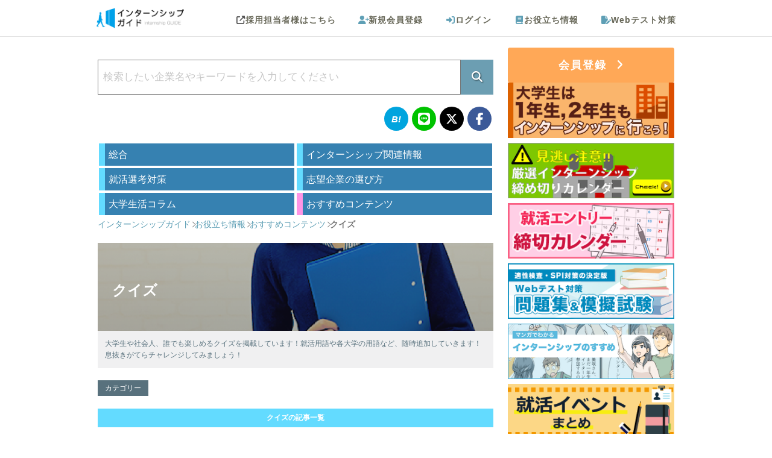

--- FILE ---
content_type: text/html; charset=UTF-8
request_url: https://internshipguide.jp/columns/category/54
body_size: 8536
content:
<!DOCTYPE html><html lang="ja"><head><!-- Optimize Next --><script type="7050ae4f0a8b11afc47a37e7-text/javascript">(function(p,r,o,j,e,c,t,g){
    p['_'+t]={};g=r.createElement('script');g.src='https://www.googletagmanager.com/gtm.js?id=GTM-'+t;r[o].prepend(g);
    g=r.createElement('style');g.innerText='.'+e+t+'{visibility:hidden!important}';r[o].prepend(g);
    r[o][j].add(e+t);setTimeout(function(){if(r[o][j].contains(e+t)){r[o][j].remove(e+t);p['_'+t]=0}},c)
    })(window,document,'documentElement','classList','loading',2000,'TWKW8KJT')</script><!-- End Optimize Next --><link rel="alternate" hreflang="ja" href="https://internshipguide.jp/columns/category/54" ><link rel="canonical" href="https://internshipguide.jp/columns/category/54" ><meta http-equiv="Content-Type" content="text/html; charset=utf-8" /><title>クイズの記事一覧　｜インターンシップガイド</title><meta property='og:url' content='https://internshipguide.jp/columns/category/54' /><meta property='og:title' content='クイズの記事一覧　｜インターンシップガイド' /><meta name="twitter:card" content="summary_large_image" /><meta name="twitter:title" content="クイズの記事一覧　｜インターンシップガイド" /><meta name='description' content='大学生や社会人、誰でも楽しめるクイズを掲載しています！就活用語や各大学の用語など、随時追加していきます！息抜きがてらチャレンジしてみましょう！' /><meta name='keywords' content='クイズ' /><meta property='og:description' content='大学生や社会人、誰でも楽しめるクイズを掲載しています！就活用語や各大学の用語など、随時追加していきます！息抜きがてらチャレンジしてみましょう！' /><meta property='twitter:description' content='大学生や社会人、誰でも楽しめるクイズを掲載しています！就活用語や各大学の用語など、随時追加していきます！息抜きがてらチャレンジしてみましょう！' /><meta property='og:image' content='https://internshipguide.jp/img/category-header/head_intern.png' /><meta property='twitter:image' content='https://internshipguide.jp/img/category-header/head_intern.png' /><meta name="referrer" content="unsafe-url" /><meta name="author" content="株式会社futurelabo" /><meta property="og:type" content="website"><meta name="viewport" content="width=device-width,initial-scale=1,minimum-scale=1" /><meta http-equiv='x-dns-prefetch-control' content='on'><link rel="preconnect dns-prefetch" href="//www.google-analytics.com"><link rel="preconnect dns-prefetch" href="//www.googletagmanager.com"><link rel="preconnect dns-prefetch" href="//connect.facebook.net"><link rel="apple-touch-icon" href="/apple-touch-icon.png" /><link rel="apple-touch-icon-precomposed" href="/apple-touch-icon-precomposed.png" /><link rel="apple-touch-icon" sizes="72x72" href="/apple-touch-icon-72x72.png" /><link rel="apple-touch-icon" sizes="120x120" href="/apple-touch-icon.png" /><link rel="apple-touch-icon" sizes="152x152" href="/apple-touch-icon-152x152.png" /><link rel="apple-touch-startup-image" href="/splash_640_1136.png" media="(width: 320px) and (height: 568px) and (-webkit-device-pixel-ratio: 2) and (orientation: portrait)"><link rel="apple-touch-startup-image" href="/splash_750_1334.png" media="(width: 375px) and (height: 667px) and (-webkit-device-pixel-ratio: 2) and (orientation: portrait)"><link rel="apple-touch-startup-image" href="/splash_1242_2208.png" media="(width: 414px) and (height: 736px) and (-webkit-device-pixel-ratio: 3) and (orientation: portrait)"><link rel="apple-touch-startup-image" href="/splash_1125_2436.png" media="(width: 375px) and (height: 812px) and (-webkit-device-pixel-ratio: 3) and (orientation: portrait)"><link rel="apple-touch-startup-image" href="/splash_1536_2048.png" media="(min-width: 768px) and (max-width: 1024px) and (-webkit-min-device-pixel-ratio: 2) and (orientation: portrait)"><link rel="apple-touch-startup-image" href="/splash_1668_2224.png" media="(min-width: 834px) and (max-width: 834px) and (-webkit-min-device-pixel-ratio: 2) and (orientation: portrait)"><link rel="apple-touch-startup-image" href="/splash_2048_2732.png" media="(min-width: 1024px) and (max-width: 1024px) and (-webkit-min-device-pixel-ratio: 2) and (orientation: portrait)"><link rel="alternate" type="application/atom+xml" href="https://internshipguide.jp/columns/feed.xml" /><script src="https://ajax.googleapis.com/ajax/libs/jquery/1.12.4/jquery.min.js" defer type="7050ae4f0a8b11afc47a37e7-text/javascript"></script><script type="7050ae4f0a8b11afc47a37e7-text/javascript" src="/js/all.fa-min.js?1684424395" async="async" data-auto-replace-svg="nest"></script><meta name="format-detection" content="telephone=no"><!-- for Google Tag Manager --><!--nocache:007--><script type="7050ae4f0a8b11afc47a37e7-text/javascript">
window.dataLayer=window.dataLayer||[],dataLayer.push({userId:"",graduatedYear:"",inviteType:"",inviteId:""});
</script><!-- Google Analytics --><!--nocache:008--><script type="7050ae4f0a8b11afc47a37e7-text/javascript">
!function(e,a,n,t,c,g,i){e.GoogleAnalyticsObject=c,e.ga=e.ga||function(){(e.ga.q=e.ga.q||[]).push(arguments)},e.ga.l=1*new Date,g=a.createElement(n),i=a.getElementsByTagName(n)[0],g.async=1,g.src="//www.google-analytics.com/analytics.js",i.parentNode.insertBefore(g,i)}(window,document,"script",0,"ga"),ga("create","UA-38816283-1","internshipguide.jp");
ga('send', 'pageview');
</script><!-- End Google Analytics --><!-- Google Tag Manager --><script type="7050ae4f0a8b11afc47a37e7-text/javascript">(function(w,d,s,l,i){w[l]=w[l]||[];w[l].push({'gtm.start':
new Date().getTime(),event:'gtm.js'});var f=d.getElementsByTagName(s)[0],
j=d.createElement(s),dl=l!='dataLayer'?'&l='+l:'';j.async=true;j.src=
'https://www.googletagmanager.com/gtm.js?id='+i+dl;f.parentNode.insertBefore(j,f);
})(window,document,'script','dataLayer','GTM-W4BZXGM');</script><!-- End Google Tag Manager --><link href="/favicon.ico?1422766766" type="image/x-icon" rel="icon"/><link href="/favicon.ico?1422766766" type="image/x-icon" rel="shortcut icon"/><script src="/cdn-cgi/scripts/7d0fa10a/cloudflare-static/rocket-loader.min.js" data-cf-settings="7050ae4f0a8b11afc47a37e7-|49"></script><link rel="preload" type="text/css" href="/css/common/style.css?1765259052" as="style" onload="this.onload=null;this.rel='stylesheet'" /><noscript><link rel="stylesheet" type="text/css" href="/css/common/style.css?1765259052" /></noscript><script src="/cdn-cgi/scripts/7d0fa10a/cloudflare-static/rocket-loader.min.js" data-cf-settings="7050ae4f0a8b11afc47a37e7-|49"></script><link rel="preload" type="text/css" href="/libs/font-awesome/6.6.0/css/all.min.css" as="style" onload="this.onload=null;this.rel='stylesheet'"/><noscript><link rel="stylesheet" type="text/css" href="/libs/font-awesome/6.6.0/css/all.min.css"/></noscript><script type="7050ae4f0a8b11afc47a37e7-text/javascript" src="/libs/font-awesome/6.6.0/js/all.min.js" defer></script><link rel="preload" type="text/css" href="/css/switchhat.css?1499759841" as="style"/><link rel="stylesheet" type="text/css" href="/css/switchhat.css?1499759841"/><link rel="stylesheet" type="text/css" href="/css/column/category.css?1756798705"/><link rel="stylesheet" type="text/css" href="/css/display_loading_circle.css?1671181405"/><script type="7050ae4f0a8b11afc47a37e7-text/javascript" src="/js/display_loading_circle.js?1695907398" defer="defer"></script></head><body><div id="container" class="l-body"><div id="header" class="l-body__header"><div
    class="p-header"
    ><div id="header_wrap" class="clearfix p-header__inner"><div id="logo" class="p-header__logo"><a href="/" style="padding:0;" onclick="if (!window.__cfRLUnblockHandlers) return false; displayLoading();" data-cf-modified-7050ae4f0a8b11afc47a37e7-=""><img src="/img/logo.png?1721640454" alt="インターンシップガイド" width="145" height="34"/></a><div class="title"></div></div><div class="p-header__menu"><!--nocache:009--><div id="nav" class="clearfix"><ul class="header_menu clearfix smartphoneonly p-header-navi-button"><li class="header_button_menu header_btton_mainMenu p-header-navi-button__inner"><i class="fa-solid fa-bars prite-header p-header-navi-button__icon"></i><span>メニュー</span></li></ul><nav class="p-header-navi p-header-navi--pc"><ul class="header_menu clearfix notsmartphone p-header-navi__list"><li><a class="header_block_link p-header-navi__link" href="http://internshipguide.jp/company/" target="_blank"><i class="fa-solid fa-up-right-from-square gray_link p-header-navi__icon p-header-navi__icon--scout"></i>採用担当者様はこちら
                        </a></li><li id="navRegister" class="click"><a href="/EmailVerifies/newInput" class="p-header-navi__link"><i class="fa-solid fa-user-plus p-header-navi__icon"></i>新規会員登録
                    </a></li><li id="navInfo" class="click"><a href="/Users/login" class="p-header-navi__link"><i class="fa-solid fa-right-to-bracket p-header-navi__icon"></i>ログイン
                    </a></li><li id="navYakudachi" class="click"><a href="/columns/" class="p-header-navi__link"><i class="fa-solid fa-book p-header-navi__icon"></i>お役立ち情報
                </a></li><li id="navWebtest" class="click"><a href="/Pages/webtest" class="p-header-navi__link"><i class="fa-solid fa-file-pen p-header-navi__icon"></i>Webテスト対策
                </a></li></ul></nav></div><nav id="nav_mobile_menu" class="p-header-navi p-header-navi--sp"><div class="p-header-navi__close_base p-header-navi__close"><p class="p-header-navi__close_base p-header-navi__close_float"><button type="button" id="js-close-menu" class="p-header-navi__close-button"><i class="fas fa-times"></i></button></p></div><ul class="cf p-header-navi__list"><li class="login_menu_list cf p-header-navi__entry"><a class="click login_menu loginMenu_li c-button c-button--entry" href="/EmailVerifies/newInput"><i class="fa-solid fa-user-plus"></i>
                    新規会員登録
                </a><a class="click login_menu loginMenu_mk c-button c-button--login" href="/Users/login"><i class="fa-solid fa-right-to-bracket"></i>
                    ログイン
                </a></li><li class="click"><a href="/" onclick="if (!window.__cfRLUnblockHandlers) return false; displayLoading();" data-cf-modified-7050ae4f0a8b11afc47a37e7-="">トップページ</a></li><li class="click"><a href="/columns/view/internshipcalendar?flid=307">
                インターンシップ締切カレンダー
            </a></li><li class="click"><a href="/columns/view/what-is-internship?flid=307">
                インターンシップって何？
            </a></li><li class="click"><a href="/columns/view/student12?flid=307">
                大学生は１年生・２年生もインターンシップに行こう！
            </a></li><li class="click"><a href="/columns/view/internship_QA?flid=307">
                インターンシップに関するQ&A
            </a></li><li class="click"><a href="/columns/view/intern_reports_list?flid=307">
                インターンシップ体験談
            </a></li><li class="click"><a href="/columns/view/shukatsu_calendar?flid=307">
                就活本選考エントリー締切カレンダー
            </a></li><li class="click"><a href="/columns/view/syukatsueventcalendar?flid=307">
                就活イベントまとめ
            </a></li><li class="click"><a href="/columns/view/naiteiES?flid=307">
                内定者のES
            </a></li><li class="click"><a href="/columns?flid=307">
                インターン・就活お役立ち情報
            </a></li><li class="click"><a href="/columns/latest?flid=307">
                新着お役立ち情報
            </a></li><li class="click"><a href="/Pages/webtest">
                Webテスト対策
            </a></li><li class="click"><a href="/Interns/internlogList?flid=307">
                最近見たインターン、イベント
            </a></li><!--<li class="click"><a href="/Pages/aboutus">会社概要</a></li> --><!--<li class="click"><a href="/Pages/contact">お問い合わせ</a></li>--><!--<li class="click"><a href="/pages/privacy">プライバシーポリシー</a></li> --></ul></nav></div></div></div><!--nocache:010--></div><div id="content" class="l-body__contents"><div id="contents" class="l-contents"><div class="l-contents__body l-wrap"><div id="main" class="l-wrap__main"><!--nocache:006--><div id="noticeMessage"></div><link rel="stylesheet" type="text/css" href="/css/search_window.css?1748227551"/><script type="7050ae4f0a8b11afc47a37e7-text/javascript">
    const limit = Number("");
</script><script type="7050ae4f0a8b11afc47a37e7-text/javascript" src="/js/free_word_submit.js?1762839388" defer="defer"></script><div class="clear"><div class="freeWordBox"><form action="/columns/freewordSearchColumnList" id="KeywordFreewordSearchColumnListForm" method="get" accept-charset="utf-8"><input name="keyword" class="freeWordInput" placeholder="検索したい企業名やキーワードを入力してください" type="text" id="KeywordKeyword"/><button class="freeWordSubmit" type="submit"><i class="fa-solid fa-magnifying-glass"></i></button></form></div></div><div class="social"><a href="https://b.hatena.ne.jp/add?url=https%3A%2F%2Finternshipguide.jp%2Fcolumns%2Fcategory%2F54" target="_blank" rel="noopener"><i class="hatebu"></i></a><a href="https://social-plugins.line.me/lineit/share?urlhttps%3A%2F%2Finternshipguide.jp%2Fcolumns%2Fcategory%2F54" target="_blank" rel="noopener"><i class="fab fa-line"></i></a><a href="https://twitter.com/share?url=https%3A%2F%2Finternshipguide.jp%2Fcolumns%2Fcategory%2F54" target="_blank" rel="noopener"><i class="fa-brands fa-x-twitter"></i></a><a href="https://www.facebook.com/sharer/sharer.php?u=https%3A%2F%2Finternshipguide.jp%2Fcolumns%2Fcategory%2F54" target="_blank"  rel="noopener"><i class="fab fa-facebook-f"></i></a></div><div class="category-list columns_banner_wrap"><a class="category-list__item columns_banner_item " href="/columns/"><p class="category-list__label columns_banner_title">
            総合
        </p></a><a class="category-list__item columns_banner_item " href=" /columns/category/1"><p class="category-list__label columns_banner_title">
                インターンシップ関連情報            </p></a><a class="category-list__item columns_banner_item " href=" /columns/category/2"><p class="category-list__label columns_banner_title">
                就活選考対策            </p></a><a class="category-list__item columns_banner_item " href=" /columns/category/3"><p class="category-list__label columns_banner_title">
                志望企業の選び方            </p></a><a class="category-list__item columns_banner_item " href=" /columns/category/4"><p class="category-list__label columns_banner_title">
                大学生活コラム            </p></a><a class="category-list__item columns_banner_item category-list__item--active columns_banner_item_now" href=" /columns/category/5"><p class="category-list__label columns_banner_title">
                おすすめコンテンツ            </p></a></div><nav class="c-breadcrumbs" aria-label="パンくずリスト"><ol itemscope itemtype="https://schema.org/BreadcrumbList" class="c-breadcrumbs-list"><!--nocache:001--><li itemprop="itemListElement" itemscope itemtype="https://schema.org/ListItem" class="c-breadcrumbs-list__item"><a itemprop="item" href="/" onclick="if (!window.__cfRLUnblockHandlers) return false; displayLoading();" class="c-breadcrumbs-list__link" data-cf-modified-7050ae4f0a8b11afc47a37e7-=""><span itemprop="name" class="c-breadcrumbs-list__label">インターンシップガイド</span></a><meta itemprop="position" content="1" /></li><li itemprop="itemListElement" itemscope itemtype="https://schema.org/ListItem" class="c-breadcrumbs-list__item"><a itemprop="item" href="/columns"  class="c-breadcrumbs-list__link"><span itemprop="name" class="c-breadcrumbs-list__label">お役立ち情報</span></a><meta itemprop="position" content="2" /></li><li itemprop="itemListElement" itemscope itemtype="https://schema.org/ListItem" class="c-breadcrumbs-list__item"><a itemprop="item" href="/columns/category/5"  class="c-breadcrumbs-list__link"><span itemprop="name" class="c-breadcrumbs-list__label">おすすめコンテンツ</span></a><meta itemprop="position" content="3" /></li><li itemprop="itemListElement" itemscope itemtype="https://schema.org/ListItem" class="c-breadcrumbs-list__item"><span itemprop="name" class="c-breadcrumbs-list__label c-breadcrumbs-list__label--current">クイズ</span><meta itemprop="position" content="4" /></li></ol></nav><div class="columns"><div class="page-meta"><h1 class="page-meta__title"><span style="background-image: url('https://internshipguide.jp/img/category-header/head_intern.png');">
                            クイズ                        </span></h1><p class="page-meta__lead">大学生や社会人、誰でも楽しめるクイズを掲載しています！就活用語や各大学の用語など、随時追加していきます！息抜きがてらチャレンジしてみましょう！</p><div class="page-meta__catgory"><p class="page-meta__catgory-label"><span>カテゴリー</span></p><ul class="page-meta__catgory-list"></ul></div></div><div class="section"><h2 class="section__title reccomend_columns">クイズの記事一覧</h2><a href="/columns/view/todai-quiz" class="media-unit"><div class="media-unit__thumbnail column_img_wrap col_left f_center"><div data-layzr-bg="//internshipguide.jp/img/column/1259/todai-quiz.png" alt="東大生なら楽勝？東京大学クイズ"></div></div><div class="media-unit__text col_right"><h3 class="media-unit__title col_link">
                                                                                    東大生なら楽勝？東京大学クイズ                                                                            </h3><p class="media-unit__description columns_content_text">
                                        
歴史があり、日本で最高峰とされる東京大学！今回はそんな東京大学にまつわるクイズを作成しました！
真の東大生なら当然全問正解ですよね？東大生もそうでない方も、ぜひ挑戦してみましょう！！









                                    </p><p class="media-unit__link col_link shosai only_pc">
                                        続きを読む
                                    </p></div></a><a href="/columns/view/MEIJI-quiz" class="media-unit"><div class="media-unit__thumbnail column_img_wrap col_left f_center"><div data-layzr-bg="//internshipguide.jp/img/column/756/MEIJI-Quiz.png" alt="明大生なら全問正解！？明治大学クイズ"></div></div><div class="media-unit__text col_right"><h3 class="media-unit__title col_link">
                                                                                    明大生なら全問正解！？明治大学クイズ                                                                            </h3><p class="media-unit__description columns_content_text">
                                        
大学受験者数全国トップクラスの明治大学！今回はそんな明治大学にまつわるクイズをご紹介！！
真の明大生なら当然全問正解、当たり前だよなぁ？明大生もそうでない方も、ぜひ問題に挑戦してみましょう！！









                                    </p><p class="media-unit__link col_link shosai only_pc">
                                        続きを読む
                                    </p></div></a><a href="/columns/view/KEIO-quiz" class="media-unit"><div class="media-unit__thumbnail column_img_wrap col_left f_center"><div data-layzr-bg="//internshipguide.jp/img/column/755/KEIO-quiz.png" alt="慶應生なら全問正解？慶應義塾大学クイズ"></div></div><div class="media-unit__text col_right"><h3 class="media-unit__title col_link">
                                                                                    慶應生なら全問正解？慶應義塾大学クイズ                                                                            </h3><p class="media-unit__description columns_content_text">
                                        

言わずとしれた私立の名門、慶應義塾大学！今回はそんな慶應義塾大学にまつわるクイズを作成しました！
真の慶應生なら当然、全部答えられますよね？
慶應生の方も慶應生でない方も、ぜひ問題に挑戦して全問正解目指してください！！










                                    </p><p class="media-unit__link col_link shosai only_pc">
                                        続きを読む
                                    </p></div></a><a href="/columns/view/TUS-quiz" class="media-unit"><div class="media-unit__thumbnail column_img_wrap col_left f_center"><div data-layzr-bg="//internshipguide.jp/img/column/753/TUS-quiz.png" alt="理科大生にだけわかる！？東京理科大学クイズ"></div></div><div class="media-unit__text col_right"><h3 class="media-unit__title col_link">
                                                                                    理科大生にだけわかる！？東京理科大学クイズ                                                                            </h3><p class="media-unit__description columns_content_text">
                                        
理科大生の理科大生による理科大生のためのクイズです！東京理科大学にまつわる様々なワードに関する問題を作りました！
理科大を熟知している方は全部答えられるはず（？）です！
理科大生の方もそうでない方も、何問答えられるか挑戦してみましょう！！







                                    </p><p class="media-unit__link col_link shosai only_pc">
                                        続きを読む
                                    </p></div></a><a href="/columns/view/shukatsu_words_quiz" class="media-unit"><div class="media-unit__thumbnail column_img_wrap col_left f_center"><div data-layzr-bg="//internshipguide.jp/img/column/579/shukatsu_words_quiz.png" alt="イマドキの就活生にしかわからない!?最近の就活用語クイズ"></div></div><div class="media-unit__text col_right"><h3 class="media-unit__title col_link">
                                                                                    イマドキの就活生にしかわからない!?最近の就活用語クイズ                                                                            </h3><p class="media-unit__description columns_content_text">
                                        
就職活動の形は時代と共に変わっていくもの。それを象徴しているのが最近の就活用語です。
就活をとうの昔に終えた社会人にとっては、超難問です。
今就活をしている、もしくは終えた4年生ならある程度知っているかも？

これから就活をする大学生も、就活を昔経験した社会人も、イマドキの就活用語...                                    </p><p class="media-unit__link col_link shosai only_pc">
                                        続きを読む
                                    </p></div></a></div></div><div class="paginator"></div><link rel="stylesheet" type="text/css" href="/css/pagination.css?1729647441"/><script type="7050ae4f0a8b11afc47a37e7-text/javascript" src="/js/mobile_view_pager.js?1627632018" defer="defer" 1="1"></script><div class="social"><a href="https://b.hatena.ne.jp/add?url=https%3A%2F%2Finternshipguide.jp%2Fcolumns%2Fcategory%2F54" target="_blank" rel="noopener"><i class="hatebu"></i></a><a href="https://social-plugins.line.me/lineit/share?urlhttps%3A%2F%2Finternshipguide.jp%2Fcolumns%2Fcategory%2F54" target="_blank" rel="noopener"><i class="fab fa-line"></i></a><a href="https://twitter.com/share?url=https%3A%2F%2Finternshipguide.jp%2Fcolumns%2Fcategory%2F54" target="_blank" rel="noopener"><i class="fa-brands fa-x-twitter"></i></a><a href="https://www.facebook.com/sharer/sharer.php?u=https%3A%2F%2Finternshipguide.jp%2Fcolumns%2Fcategory%2F54" target="_blank"  rel="noopener"><i class="fab fa-facebook-f"></i></a></div><!--nocache:002--></div><div class="l-wrap__side"><div class="p-aside-contents"><!--nocache:005--><div class="sign_up p-side-login"><a
        href="/EmailVerifies/newInput"
        class="button_blue c-button--sign-up c-button c-button--entry p-side-login__button"
    >
        会員登録
    </a></div><!--nocache:003--><div class="p-side-banner"><!--nocache:004--><div class="side_banner p-side-banner__item"><a href="/columns/view/student12?flid=303"><img
                src="/img/dammy.png"
                data-layzr="/img/banner/student12.png"
                alt="大学1・2年生もインターンに行こう" height="100" width="300"
                style="aspect-ratio: 300/100; width: 100%; height: auto;"
                loading="lazy"
            ></a></div><div class="side_banner p-side-banner__item"><a href="/columns/view/internshipcalendar?flid=303"><img
                src="/img/dammy.png"
                data-layzr="/img/banner/calendar.png"
                alt="インターン締切カレンダー" height="100" width="300"
                style="aspect-ratio: 300/100; width: 100%; height: auto;"
                loading="lazy"
            ></a></div><div class="side_banner p-side-banner__item"><a href="/columns/view/shukatsu_calendar?flid=303"><img
                src="/img/dammy.png"
                data-layzr="/img/banner/shukatsu_calendar.png"
                alt="就活エントリー締切カレンダー" height="100" width="300"
                style="aspect-ratio: 300/100; width: 100%; height: auto;"
                loading="lazy"
            ></a></div><div class="side_banner p-side-banner__item"><a href="/Pages/webtest?flid=303"><img
                src="/img/dammy.png"
                data-layzr="https://internshipguide.jp/img/banner/20251216052324.jpg"
                alt="Webテスト対策問題集&模擬試験" height="100" width="300"
                style="aspect-ratio: 300/100; width: 100%; height: auto;"
                loading="lazy"
            ></a></div><div class="side_banner p-side-banner__item"><a href="/columns/view/manga-internship?flid=303a"><img
                src="/img/dammy.png"
                data-layzr="/img/banner/manga-a.png"
                alt="マンガでわかるインターンシップ" height="100" width="300"
                style="aspect-ratio: 300/100; width: 100%; height: auto;"
                loading="lazy"
            ></a></div><div class="side_banner p-side-banner__item"><a href="/columns/view/syukatsueventcalendar?flid=303"><img
                src="/img/dammy.png"
                data-layzr="/img/banner/event_matome.png"
                alt="就活イベントまとめ" height="100" width="300"
                style="aspect-ratio: 300/100; width: 100%; height: auto;"
                loading="lazy"
            ></a></div><div class="side_banner p-side-banner__item"><a href="/columns/view/intern_reports_list?flid=303"><img
                src="/img/dammy.png"
                data-layzr="/img/banner/intern_report.png"
                alt="インターンシップ体験談" height="100" width="300"
                style="aspect-ratio: 300/100; width: 100%; height: auto;"
                loading="lazy"
            ></a></div><div class="side_banner p-side-banner__item"><a href="/columns/view/shukatsu-reports-list?flid=303"><img
                src="/img/dammy.png"
                data-layzr="/img/banner/shukatsu-report.jpg"
                alt="就活本選考体験記" height="100" width="300"
                style="aspect-ratio: 300/100; width: 100%; height: auto;"
                loading="lazy"
            ></a></div><div class="side_banner p-side-banner__item"><a href="/columns/view/naiteiES?flid=303"><img
                src="/img/dammy.png"
                data-layzr="/img/banner/es.png"
                alt="内定者のES" height="100" width="300"
                style="aspect-ratio: 300/100; width: 100%; height: auto;"
                loading="lazy"
            ></a></div></div><script type="7050ae4f0a8b11afc47a37e7-text/javascript">
function checkMessage()
{
    if ($('#PageContent').val() == '') {
        alert('お問い合わせ内容を入力してください。');
        return false;
    }
    displayLoading();
    return true;
}
</script></div></div></div></div><script type="7050ae4f0a8b11afc47a37e7-text/javascript" src="/js/get_user_notice_message_in_column.js?1607592308"></script></div><div id="footer_wrap" class="l-body__footer"><div id="footer" class="p-footer"><div class="footer_box p-footer-navi"><div class="p-footer-navi__inner"><div class="top_btn p-footer-gotop"><a href="#content">トップへ戻る</a></div><div class="p-footer-sitemap"><ul class="footer_links p-footer-sitemap__list"><li class="first click"><a href="/" onclick="if (!window.__cfRLUnblockHandlers) return false; displayLoading();" data-cf-modified-7050ae4f0a8b11afc47a37e7-="">トップページ</a></li><li class="click"><a href="/Pages/aboutus">会社概要</a></li><li class="click"><a href="/Pages/contact">お問い合わせ</a></li><li class="click"><a href="/EmailVerifies/newInput">会員登録（無料）</a></li><li class="click"><a href="/interns/japanInterns">全国のインターン・インターンシップ</a></li><li class="click"><a href="/Pages/webtest">Webテスト対策</a></li></ul><ul class="footer_links p-footer-sitemap__list"><li><a href="https://internshipguide.jp/company" target="_blank" rel="noopener">企業ログイン</a></li><li><a href="http://internshipguide.jp/company/Pages/ad" target="_blank" rel="noopener">多くの企業様に支持される理由</a></li><li><a href="http://internshipguide.jp/company/Pages/free_intern" target="_blank" rel="noopener">インターンシップの掲載無料</a></li><li><a href="http://internshipguide.jp/company/Pages/free_jobfair" target="_blank" rel="noopener">説明会、インターンの掲載・採用無料</a></li><li><a href="http://internshipguide.jp/company/Pages/smart_syukyaku" target="_blank" rel="noopener">IG学生集客サービス</a></li></ul><ul class="footer_links p-footer-sitemap__list"><li class="click"><a href="/Pages/howto">インターンシップガイドとは</a></li><li class="click"><a href="/interns/internDetail/69">インターン生募集</a></li><li class="click"><a href="/Pages/terms">利用規約</a></li><li class="click"><a href="/Pages/privacy">プライバシーポリシー</a></li><li class="click"><a href="/columns/topKeywordList">注目のキーワード一覧</a></li></ul></div><div class="footer_sns_box cf p-footer-sns"><a class="footer_sns_twitter" aria-label="インターンシップガイド公式X" href="https://twitter.com/InternGuide" target="_blank" rel="noopener nofollow"><i class="fa-brands fa-x-twitter"></i></a><a class="footer_sns_facebook" aria-label="インターンシップガイド公式Facebook" href="http://www.facebook.com/Internshipguide" target="_blank" rel="noopener nofollow"><i class="fab fa-facebook-f"></i></a></div></div><div class="clr"></div></div><!--nocache:011--><div class="footer_box p-footer-copyright"><div class="logo p-footer-copyright__logo"><a href="/" style="padding:0;"><img src="/img/logo.png?1721640454" alt="インターンシップガイドロゴ" width="120" height="28"/></a></div><div class="p-footer-copyright__text"><p class="copy">
                COPYRIGHT &copy; 2014 futurelabo,Inc. ALL RIGHTS RESERVED.
            </p><p class="copy">
            インターンシップガイドは株式会社futurelaboの登録商標です。
            </p><p class="copy">
                This site is protected by reCAPTCHA and the Google
                <a href="https://policies.google.com/privacy">Privacy Policy</a>
                and
                <a href="https://policies.google.com/terms">Terms of Service</a>
                apply.
            </p></div></div></div><script type="7050ae4f0a8b11afc47a37e7-text/javascript" src="/js/jquery.easing.1.3.js?1497519622" defer="defer"></script><script type="7050ae4f0a8b11afc47a37e7-text/javascript" src="/js/jquery.mousewheel.js?1499759841" defer="defer"></script><script type="7050ae4f0a8b11afc47a37e7-text/javascript" src="/js/jquery.contentcarousel.js?1497519622" defer="defer"></script><script type="7050ae4f0a8b11afc47a37e7-text/javascript" src="/js/jquery.switchHat.js?1680254895" defer="defer"></script><script type="7050ae4f0a8b11afc47a37e7-text/javascript" src="/js/jquery.mmenu.min.all.js?1422766766" defer="defer"></script><script type="7050ae4f0a8b11afc47a37e7-text/javascript" src="/js/bayworks.js?1601477599" defer="defer"></script><!-- the jScrollPane script --><script type="7050ae4f0a8b11afc47a37e7-text/javascript">
    document.addEventListener('DOMContentLoaded',function(){$('#ca-container').contentcarousel()},false);
    const timer1=setInterval(function(){jQuery(".ca-nav-next").click()},5e3);
</script></div><script type="7050ae4f0a8b11afc47a37e7-text/javascript">
    document.addEventListener('DOMContentLoaded', function() {
        $(".header_btton_mainMenu").on('click', function() {
            if ($('.webtoapp__close').is(':visible')) {
                $('.webtoapp__close').click();
            }
            $('#nav_mobile_menu').toggleClass('clicked');
            $("#nav_mobile_menu ul").toggleClass('menu_active');
            $(".header_btton_mainMenu i").toggleClass('header_btn_active');
            $(".header_button_mypageMenu i").toggleClass('btn_off');
        });
        $(".header_button_mypageMenu").on('click', function() {
            if ($('.webtoapp__close').is(':visible')) {
                $('.webtoapp__close').click();
            }
            $('.circle-mypage-side').toggleClass('clicked');
            $(".header_button_mypageMenu i").toggleClass('header_btn_active-2');
            $(".header_btton_mainMenu i").toggleClass('btn_off');
        });
        // 追加した「×」ボタンのクリックイベント
        $("#js-close-menu").on('click', function() {
            // 既存のメニューボタンのクリックイベントを発火させて閉じる
            $(".header_btton_mainMenu").trigger('click');
        });
        $(".click").each(function() {
            var rel_url = $("a", this).attr("href");
            if (rel_url) {
                $(this).on('click', function() {
                    location.href= rel_url;
                });
            }
        });
    }, false);
</script><script type="7050ae4f0a8b11afc47a37e7-text/javascript" src="/js/image-scale.min.js?1497519622" defer="defer"></script><script type="7050ae4f0a8b11afc47a37e7-text/javascript">
    document.addEventListener('DOMContentLoaded', function() {
        if ($("img.scale")[0]) {
            $("img.scale").imageScale();
        }
    }, false);
</script><!-- 画像遅延load, IntersectionObserver/polyfillで実装--><script type="7050ae4f0a8b11afc47a37e7-text/javascript" src="/js/lazyload-image-polyfill.js?1652345104"></script><!-- Google Tag Manager (noscript) --><noscript><iframe src="https://www.googletagmanager.com/ns.html?id=GTM-W4BZXGM"
height="0" width="0" style="display:none;visibility:hidden"></iframe></noscript><!-- End Google Tag Manager (noscript) --><!--nocache:012--><div id="js-login-box" class="p-bottom-login-box"><script type="7050ae4f0a8b11afc47a37e7-text/javascript">window.setTimeout(function(){document.getElementById("js-login-box").style.display="block";}, 3000);</script><div class="p-bottom-login-box__container"><div class="p-bottom-login-box__header"><i class="fa-solid fa-circle-arrow-down"></i><p>あなたにぴったりのインターン・就活情報が見つかります！</p></div><ul class="p-bottom-login-box__body"><li id="mk" class="click"><a href="/EmailVerifies/newInput" class="c-button c-button--entry c-button--full p-bottom-login-box__button"><i class="fa-solid fa-user-plus"></i><p><span>登録無料！</span><br>
                                    新規会員登録
                                </p></a></li><li id="li" class="click"><a href="/Users/loginWithBack" class="c-button c-button--login c-button--full p-bottom-login-box__button"><i class="fa-solid fa-right-to-bracket"></i><p>ログイン</p></a></li></ul></div></div></div><script src="https://cdnjs.cloudflare.com/ajax/libs/stickyfill/2.1.0/stickyfill.min.js" type="7050ae4f0a8b11afc47a37e7-text/javascript"></script><script type="7050ae4f0a8b11afc47a37e7-text/javascript">
        var headerElements = document.querySelectorAll(".l-body__header");
        var sideContentsElements = document.querySelectorAll(".p-side-contents");
        Stickyfill.add(headerElements);
        Stickyfill.add(sideContentsElements);
    </script><script src="/cdn-cgi/scripts/7d0fa10a/cloudflare-static/rocket-loader.min.js" data-cf-settings="7050ae4f0a8b11afc47a37e7-|49" defer></script><script defer src="https://static.cloudflareinsights.com/beacon.min.js/vcd15cbe7772f49c399c6a5babf22c1241717689176015" integrity="sha512-ZpsOmlRQV6y907TI0dKBHq9Md29nnaEIPlkf84rnaERnq6zvWvPUqr2ft8M1aS28oN72PdrCzSjY4U6VaAw1EQ==" data-cf-beacon='{"version":"2024.11.0","token":"187b9320ed84461d9e26c4b5ea1c9444","server_timing":{"name":{"cfCacheStatus":true,"cfEdge":true,"cfExtPri":true,"cfL4":true,"cfOrigin":true,"cfSpeedBrain":true},"location_startswith":null}}' crossorigin="anonymous"></script>
</body></html>


--- FILE ---
content_type: text/css
request_url: https://internshipguide.jp/css/column/category.css?1756798705
body_size: 1140
content:
.breadcrumbs{margin:.5em 0;list-style:none}.breadcrumbs__item{display:inline-block}.breadcrumbs__item:not(:last-child)::after{margin:0 .5em;content:">"}.breadcrumbs__item p{font-weight:bold}.page-meta{margin:.5em 0 1em}.page-meta__title span{display:block;padding:2.5em 0 2em 1em;color:#fff;background-repeat:no-repeat;background-position:center;background-size:cover}.page-meta__lead{padding:1em;margin-bottom:10px;color:#58717d;background-color:#f0f0f1}.page-meta__catgory{display:table;width:100%;margin-top:2em}.page-meta__catgory-label{display:table-cell;width:84px}.page-meta__catgory-label span{padding:.5em 1em;color:#fff;background:#58717d}.page-meta__catgory-list{display:table-cell;list-style:none}.page-meta__catgory-item{display:inline-block;margin-left:1em}.page-meta__catgory-item:not(:last-child)::after{margin-left:1em;content:"/"}.category-list{margin:1em 0 .5em}.category-list__item{display:inline-block;width:calc(50% - 4px);padding:.5em;margin:2px;font-weight:700;color:#fff;background-color:#3681b1;border-left:solid 10px #63dbff}.category-list__item--active{border-color:#ff95e5}.category-list__label{font-weight:normal}@media screen and (min-width: 769px){.category-list__label{font-size:16px}}.section{margin:2em 0 4em}.section:last-child{margin-bottom:2em}.section__title{padding:.5em;font-weight:bold;color:#fff;text-align:center;background:#63dbff;font-size:12px}.section__list{margin-top:1em;list-style:none}.section__item{margin-bottom:2em}@media screen and (min-width: 769px){.section__item{display:inline-block;width:calc(33.3333333333% - 1em);margin-bottom:0}}@media screen and (min-width: 769px){.section__item:nth-child(3n-1){margin-right:1.5em;margin-left:1.5em}}.card-unit{display:-webkit-box;display:-ms-flexbox;display:flex;-webkit-box-align:center;-ms-flex-align:center;align-items:center}@media screen and (min-width: 769px){.card-unit{-webkit-box-orient:vertical;-webkit-box-direction:normal;-ms-flex-direction:column;flex-direction:column;-webkit-box-align:stretch;-ms-flex-align:stretch;align-items:stretch}}.card-unit__thumbnail{-webkit-box-flex:0;-ms-flex:0 0 150px;flex:0 0 150px}@media screen and (min-width: 769px){.card-unit__thumbnail{-ms-flex-preferred-size:auto;flex-basis:auto}}.card-unit__thumbnail img{width:100%;vertical-align:baseline}.card-unit__text{margin-left:1em}@media screen and (min-width: 769px){.card-unit__text{margin-left:0}}.card-unit__title{font-size:16px;font-weight:bold;color:#5e9fb5;letter-spacing:.05em}@media screen and (min-width: 769px){.card-unit__title{font-size:14px}}.card-unit__description{display:none;margin-top:.5em;color:#333}@media screen and (min-width: 769px){.card-unit__description{display:block}}.card-unit__link{display:none;margin-top:.5em;text-align:right;letter-spacing:1px}@media screen and (min-width: 769px){.card-unit__link{display:block}}.card-unit__link::after{display:inline-block;padding-left:.3em;font-family:FontAwesome;color:#63dbff;content:""}.media-unit{display:table;width:100%;margin:1em 0 2em}.media-unit__thumbnail{display:table-cell;width:150px;text-align:center}.media-unit__thumbnail img{width:100%;max-width:100%;height:100px;vertical-align:middle;-o-object-fit:cover;object-fit:cover}.media-unit__thumbnail div{width:150px;height:100px;background-size:contain;background-position:center}.media-unit__text{display:table-cell;width:calc(100% - 150px - 1em);padding-left:1em;vertical-align:middle}.media-unit__title{display:inline-block;font-weight:bold;color:#5e9fb5;letter-spacing:.05em;font-size:16px}@media screen and (min-width: 769px){.media-unit__title{border-bottom:1px dotted #63dbff;font-size:14px}}.media-unit__description{display:none;margin-top:.5em;color:#333}@media screen and (min-width: 769px){.media-unit__description{display:block}}.media-unit__link{display:none;margin-top:.5em;text-align:right;letter-spacing:1px}@media screen and (min-width: 769px){.media-unit__link{display:block}}.media-unit__link::after{display:inline-block;padding-left:.3em;font-family:FontAwesome;color:#63dbff;content:""}#loginBoxSp{display:block !important}@media screen and (min-width: 769px){#loginBoxSp{display:none !important}}#loginBoxSp .p-tabbar{bottom:0}.mypage-navi{position:relative;display:-webkit-box;display:-ms-flexbox;display:flex;-ms-flex-wrap:wrap;flex-wrap:wrap;margin-bottom:40px;border:1px solid #e2e2e2}.mypage-navi-top-button,.mypage-navi-button{-webkit-box-sizing:border-box;box-sizing:border-box;-webkit-box-flex:1;-ms-flex:1;flex:1;-webkit-box-ordinal-group:0;-ms-flex-order:-1;order:-1;min-height:87px;padding:1.3em .5em 1em;font-size:11px;font-weight:bold;line-height:1;text-align:center;letter-spacing:-1px;cursor:pointer}.mypage-navi-button:hover{color:#fff;background-color:#a2c6d3}.mypage-navi-top-button:not(:first-child),.mypage-navi-button:not(:nth-child(2)){border-left:1px solid #e2e2e2}.mypage-navi-button--active,.tab-switch:checked+.mypage-navi-button{color:#fff;background-color:#6c9eb2}.mypage-navi-top-button i,.mypage-navi-button i{display:block;margin-bottom:.3em;font-size:30px}.mypage-navi-top-button span,.mypage-navi-button span{display:inline-block}.tab-switch{display:none}.mypage-navi-contents{-webkit-box-sizing:border-box;box-sizing:border-box;display:none;width:100%;height:0;padding:0 1em 1.5em;overflow:hidden;background-color:#6c9eb2;opacity:0}.mypage-navi-contents--active,.tab-switch:checked+.mypage-navi-button+.mypage-navi-contents{display:block;height:auto;overflow:auto;opacity:1}.mypage-navi-contents-list{display:-webkit-box;display:-ms-flexbox;display:flex;-ms-flex-wrap:wrap;flex-wrap:wrap;-webkit-box-pack:justify;-ms-flex-pack:justify;justify-content:space-between}.mypage-navi-contents-list li{position:relative;display:-webkit-box;display:-ms-flexbox;display:flex;-webkit-box-flex:0;-ms-flex:0 0 47%;flex:0 0 47%;-webkit-box-align:center;-ms-flex-align:center;align-items:center;margin-top:1em;background-color:rgba(255,255,255,.3)}.mypage-navi-contents-list li::after{position:absolute;top:50%;right:1em;display:block;width:5px;height:5px;content:"";border-top:2px solid #fff;border-right:2px solid #fff;-webkit-transform:translateY(-50%) rotate(45deg);transform:translateY(-50%) rotate(45deg)}.mypage-navi-contents-list li a{-webkit-box-sizing:border-box;box-sizing:border-box;display:block;width:100%;padding:1em 2em 1em 1em;font-size:12px;font-weight:bold;line-height:1.3;color:#fff}

--- FILE ---
content_type: text/css
request_url: https://internshipguide.jp/css/display_loading_circle.css?1671181405
body_size: 47
content:
.c-grayBackBlock {
	position: fixed;
	left: 0;
	top: 0;
	background: rgba(80, 80, 80, 0.5);
	width: 100%;
	height: 100%;
	display: flex;
	justify-content: center;
	align-items: center;
	z-index: 20000;
}

.c-loadingAnimationBox {
	border-radius: 5px;
	width: 100px;
	height: 100px;
	text-align: center;
	display: flex;
	justify-content: center;
	align-items: center;
	background-color: whitesmoke;
	box-sizing: border-box;
}

.c-loadingAnimation {
	display: inline-block;
	position: relative;
	width: 80px;
	height: 80px;
}

.c-loadingAnimation div {
	transform-origin: 40px 40px;
	animation: c-loadingAnimation 1.2s linear infinite;
}
.c-loadingAnimation div:after {
	content: " ";
	display: block;
	position: absolute;
	top: 18px;
	left: 37px;
	width: 4px;
	height: 11px;
	border-radius: 20%;
	background: rgba(56, 159, 255, 0.8);
}
.c-loadingAnimation div:nth-child(1) {
	transform: rotate(0deg);
	animation-delay: -1.1s;
}
.c-loadingAnimation div:nth-child(2) {
	transform: rotate(30deg);
	animation-delay: -1s;
}
.c-loadingAnimation div:nth-child(3) {
	transform: rotate(60deg);
	animation-delay: -0.9s;
}
.c-loadingAnimation div:nth-child(4) {
	transform: rotate(90deg);
	animation-delay: -0.8s;
}
.c-loadingAnimation div:nth-child(5) {
	transform: rotate(120deg);
	animation-delay: -0.7s;
}
.c-loadingAnimation div:nth-child(6) {
	transform: rotate(150deg);
	animation-delay: -0.6s;
}
.c-loadingAnimation div:nth-child(7) {
	transform: rotate(180deg);
	animation-delay: -0.5s;
}
.c-loadingAnimation div:nth-child(8) {
	transform: rotate(210deg);
	animation-delay: -0.4s;
}
.c-loadingAnimation div:nth-child(9) {
	transform: rotate(240deg);
	animation-delay: -0.3s;
}
.c-loadingAnimation div:nth-child(10) {
	transform: rotate(270deg);
	animation-delay: -0.2s;
}
.c-loadingAnimation div:nth-child(11) {
	transform: rotate(300deg);
	animation-delay: -0.1s;
}
.c-loadingAnimation div:nth-child(12) {
	transform: rotate(330deg);
	animation-delay: 0s;
}
@keyframes c-loadingAnimation {
	0% {
		opacity: 1;
	}
	100% {
		opacity: 0;
	}
}

--- FILE ---
content_type: text/css
request_url: https://internshipguide.jp/css/pagination.css?1729647441
body_size: 27
content:
.paginator{display:-webkit-box;display:-ms-flexbox;display:flex;-webkit-box-pack:center;-ms-flex-pack:center;justify-content:center;margin:30px 0;color:#fff;text-align:center}.paginator span.next,.paginator span.next a,.paginator span.prev,.paginator span.prev a{font-weight:700;color:#5e9fb5;letter-spacing:.2em}.paginator span.next,.paginator span.prev{position:relative;background:0 0}.paginator span.next::after{position:absolute;top:50%;right:-10px;z-index:-1;display:block;width:6px;height:6px;margin:-3px 0 0;content:"";border-top:solid 1px #5e9fb5;border-right:solid 1px #5e9fb5;-webkit-transform:rotate(45deg);transform:rotate(45deg)}.paginator span.next a::after,.paginator span.prev::after{position:absolute;top:50%;display:block;width:6px;height:6px;margin:-3px 0 0;content:"";border-top:solid 1px #5e9fb5;border-right:solid 1px #5e9fb5;-webkit-transform:rotate(45deg);transform:rotate(45deg)}.paginator span.next a::after{right:-10px;-webkit-transform:rotate(45deg);transform:rotate(45deg)}.paginator span.prev::after{left:-12px;z-index:-1;-webkit-transform:rotate(-138deg);transform:rotate(-138deg)}.paginator span.prev a::after{position:absolute;top:50%;left:-12px;display:block;width:6px;height:6px;margin:-3px 0 0;content:"";border-top:solid 1px #5e9fb5;border-right:solid 1px #5e9fb5;-webkit-transform:rotate(-138deg);transform:rotate(-138deg)}.paginator span{display:inline-block;margin:8px 0;font-weight:700;text-decoration:none;vertical-align:middle;background:#e0e2e6}@media screen and (min-width: 769px){.paginator span{margin:0}}.paginator span a,span.cdots,span.current{display:inline-block;padding:4px 10px}span.current{color:#fff;background:#58717d}.paginator span a{color:#58717d}

--- FILE ---
content_type: application/javascript
request_url: https://internshipguide.jp/js/display_loading_circle.js?1695907398
body_size: -12
content:
/**
 * loadingのgifを表示する関数
 * 使用するときは直接このファイルを読み込まず、elementのdisplay_loading_circle.ctpから呼び出すこと
 * viewのボタンのonClickで使用する
 */
function displayLoading() {
	var loadingGrayBackBlock = $('<div>', {
		class: 'c-grayBackBlock'
	});
	var loadingAnimationBox = $('<div>', {
		class: 'c-loadingAnimationBox'
	});

	var loadingAnimation = $('<div>', {
		class: 'c-loadingAnimation'
	});

	$('body').append(loadingGrayBackBlock);
	$('.c-grayBackBlock').append(loadingAnimationBox);
	$('.c-loadingAnimationBox').append(loadingAnimation);
	var spinElement='';

	for (var i=0; i<12; ++i) {
		spinElement += '<div></div>';
	}

	loadingAnimation.append(spinElement);

	$(window).on('pagehide',function(){
		removeDisplayLoading();
	});
}

function removeDisplayLoading() {
	$('.c-grayBackBlock').remove();
}

--- FILE ---
content_type: application/javascript
request_url: https://internshipguide.jp/js/jquery.switchHat.js?1680254895
body_size: 261
content:
/*
 + JQuery         : switchHat.js 0.08
 +
 + Author         : Takashi Hirasawa
 + Special Thanks : kotarok (http://nodot.jp/)
 + Copyright (c) 2010 CSS HappyLife (http://css-happylife.com/)
 + Licensed under the MIT License:
 + http://www.opensource.org/licenses/mit-license.php
 +
 + Since    : 2010-06-24
 + Modified : 2010-06-27
 */
!function($){$.uHat={switchHat:function(t){uHatConA=$.extend({switchBtn:".switchHat",switchContents:".switchDetail",switchClickAddClass:"nowOpen"},t),$(uHatConA.switchContents).hide(),$(uHatConA.switchBtn).addClass("switchOn").click(function(){var t=$(uHatConA.switchBtn).index(this);$(uHatConA.switchContents).eq(t).slideToggle("slow"),$(this).toggleClass(uHatConA.switchClickAddClass)}).css("cursor","pointer")},switchHat_sp:function(t){uHatConA=$.extend({switchBtn:".switchHat",switchContents:".switchDetail,.switchDetail_sp",switchClickAddClass:"nowOpen"},t),$(uHatConA.switchContents).hide(),$(uHatConA.switchBtn).addClass("switchOn").click(function(){var t=$(uHatConA.switchBtn).index(this);$(uHatConA.switchContents).eq(t).slideToggle("slow"),$(this).toggleClass(uHatConA.switchClickAddClass)}).css("cursor","pointer")},close:function(t){uHatConB=$.extend({closeBtnSet:uHatConA.switchContents,apCloseBtn:"<span>X Close</span>"},t),$(uHatConB.closeBtnSet).append('<p class="closeBtnHat">'+uHatConB.apCloseBtn+"</p>"),$(".closeBtnHat").children().click(function(){$(this).parents(uHatConA.switchContents).fadeOut("slow"),$(this).parents().prev().contents(uHatConA.switchBtn).removeClass(uHatConA.switchClickAddClass)}).css("cursor","pointer")},openAll:function(t){uHatConC=$.extend({openAllBtnClass:".allOpenBtn",switchBtn:uHatConA.switchBtn,openContents:uHatConA.switchContents},t),$(uHatConC.openAllBtnClass).addClass("switchOn").click(function(){$(this).hasClass(uHatConA.switchClickAddClass)?($(this).removeClass(uHatConA.switchClickAddClass),$(uHatConC.openContents).slideUp("slow"),$(uHatConC.switchBtn).removeClass(uHatConA.switchClickAddClass)):($(this).addClass(uHatConA.switchClickAddClass),$(uHatConC.openContents).slideDown("slow"),$(uHatConC.switchBtn).addClass(uHatConA.switchClickAddClass))}).css("cursor","pointer")}},$(function(){$(window).width()<768?$.uHat.switchHat_sp():$.uHat.switchHat(),$.uHat.openAll()})}(jQuery);

--- FILE ---
content_type: application/javascript
request_url: https://internshipguide.jp/js/mobile_view_pager.js?1627632018
body_size: 10
content:
/**
 * スマホビュー時のpagerの個数を少なくするための関数
 * pager.ctp,fw_pager.ctpから呼び出す
 */
$(function(){
  if ($(window).width() < 768){
      var currentPageIndex = $('.paginator span').index($('.current'));
      var currentPageNumber = parseInt($('.current').text());
      var paginateRange = 2;

      if (currentPageNumber === 1){
          paginateRange = 4;
      }
      else if (currentPageNumber === 2){
          paginateRange = 3;
      }
      $('.paginator span').hide();
      $('.next').css('display', 'inline-block');
      $('.prev').css('display', 'inline-block');
      for(var i = currentPageIndex; i >= currentPageIndex -2;i--){
          if (i < 0) break;
          $('.paginator span').eq(i).css('display', 'inline-block');
      }
      for(var i = currentPageIndex; i <= currentPageIndex + paginateRange; i++){
          $('.paginator span').eq(i).css('display', 'inline-block');
      }
  }
})
